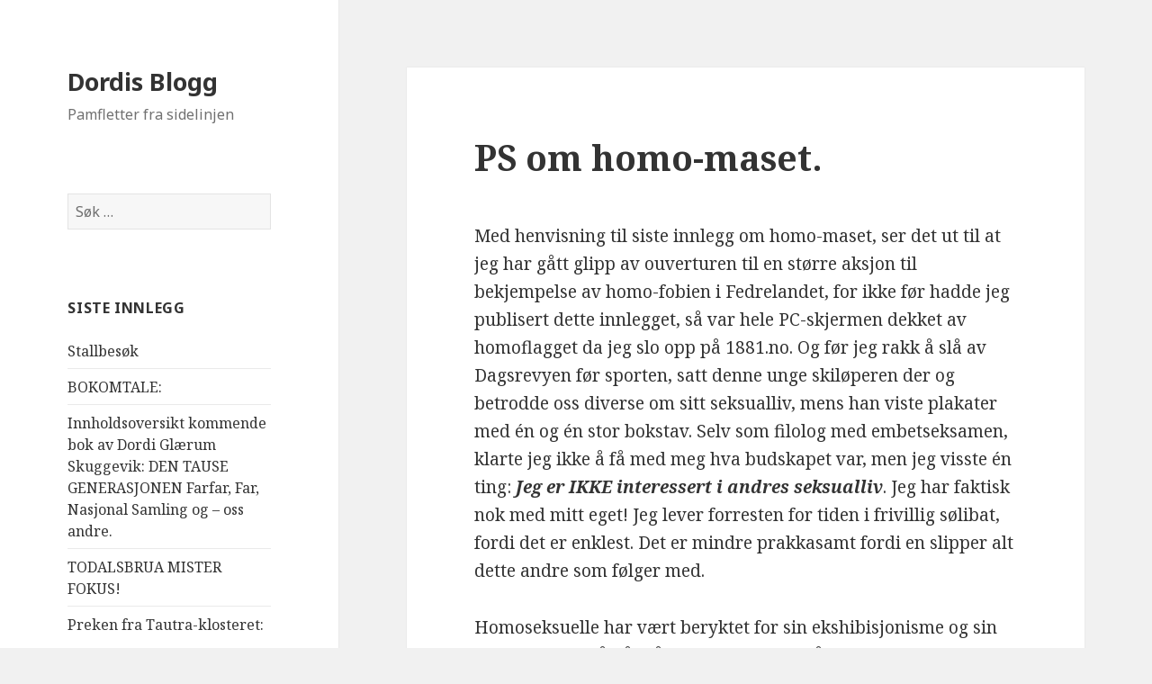

--- FILE ---
content_type: text/html; charset=UTF-8
request_url: http://dordis.no/2018/07/01/ps-om-homo-maset/
body_size: 10504
content:
<!DOCTYPE html>
<html lang="nb-NO" class="no-js">
<head>
	<meta charset="UTF-8">
	<meta name="viewport" content="width=device-width">
	<link rel="profile" href="https://gmpg.org/xfn/11">
	<link rel="pingback" href="http://dordis.no/xmlrpc.php">
	<!--[if lt IE 9]>
	<script src="http://dordis.no/wp-content/themes/twentyfifteen/js/html5.js?ver=3.7.0"></script>
	<![endif]-->
	<script>(function(html){html.className = html.className.replace(/\bno-js\b/,'js')})(document.documentElement);</script>
<title>PS om homo-maset. &#8211; Dordis Blogg</title>
<meta name='robots' content='max-image-preview:large' />
<link rel='dns-prefetch' href='//fonts.googleapis.com' />
<link href='https://fonts.gstatic.com' crossorigin rel='preconnect' />
<link rel="alternate" type="application/rss+xml" title="Dordis Blogg &raquo; strøm" href="http://dordis.no/feed/" />
<link rel="alternate" type="application/rss+xml" title="Dordis Blogg &raquo; kommentarstrøm" href="http://dordis.no/comments/feed/" />
<link rel="alternate" type="application/rss+xml" title="Dordis Blogg &raquo; PS om homo-maset. kommentarstrøm" href="http://dordis.no/2018/07/01/ps-om-homo-maset/feed/" />
<link rel="alternate" title="oEmbed (JSON)" type="application/json+oembed" href="http://dordis.no/wp-json/oembed/1.0/embed?url=http%3A%2F%2Fdordis.no%2F2018%2F07%2F01%2Fps-om-homo-maset%2F" />
<link rel="alternate" title="oEmbed (XML)" type="text/xml+oembed" href="http://dordis.no/wp-json/oembed/1.0/embed?url=http%3A%2F%2Fdordis.no%2F2018%2F07%2F01%2Fps-om-homo-maset%2F&#038;format=xml" />
<style id='wp-img-auto-sizes-contain-inline-css'>
img:is([sizes=auto i],[sizes^="auto," i]){contain-intrinsic-size:3000px 1500px}
/*# sourceURL=wp-img-auto-sizes-contain-inline-css */
</style>
<style id='wp-emoji-styles-inline-css'>

	img.wp-smiley, img.emoji {
		display: inline !important;
		border: none !important;
		box-shadow: none !important;
		height: 1em !important;
		width: 1em !important;
		margin: 0 0.07em !important;
		vertical-align: -0.1em !important;
		background: none !important;
		padding: 0 !important;
	}
/*# sourceURL=wp-emoji-styles-inline-css */
</style>
<style id='wp-block-library-inline-css'>
:root{--wp-block-synced-color:#7a00df;--wp-block-synced-color--rgb:122,0,223;--wp-bound-block-color:var(--wp-block-synced-color);--wp-editor-canvas-background:#ddd;--wp-admin-theme-color:#007cba;--wp-admin-theme-color--rgb:0,124,186;--wp-admin-theme-color-darker-10:#006ba1;--wp-admin-theme-color-darker-10--rgb:0,107,160.5;--wp-admin-theme-color-darker-20:#005a87;--wp-admin-theme-color-darker-20--rgb:0,90,135;--wp-admin-border-width-focus:2px}@media (min-resolution:192dpi){:root{--wp-admin-border-width-focus:1.5px}}.wp-element-button{cursor:pointer}:root .has-very-light-gray-background-color{background-color:#eee}:root .has-very-dark-gray-background-color{background-color:#313131}:root .has-very-light-gray-color{color:#eee}:root .has-very-dark-gray-color{color:#313131}:root .has-vivid-green-cyan-to-vivid-cyan-blue-gradient-background{background:linear-gradient(135deg,#00d084,#0693e3)}:root .has-purple-crush-gradient-background{background:linear-gradient(135deg,#34e2e4,#4721fb 50%,#ab1dfe)}:root .has-hazy-dawn-gradient-background{background:linear-gradient(135deg,#faaca8,#dad0ec)}:root .has-subdued-olive-gradient-background{background:linear-gradient(135deg,#fafae1,#67a671)}:root .has-atomic-cream-gradient-background{background:linear-gradient(135deg,#fdd79a,#004a59)}:root .has-nightshade-gradient-background{background:linear-gradient(135deg,#330968,#31cdcf)}:root .has-midnight-gradient-background{background:linear-gradient(135deg,#020381,#2874fc)}:root{--wp--preset--font-size--normal:16px;--wp--preset--font-size--huge:42px}.has-regular-font-size{font-size:1em}.has-larger-font-size{font-size:2.625em}.has-normal-font-size{font-size:var(--wp--preset--font-size--normal)}.has-huge-font-size{font-size:var(--wp--preset--font-size--huge)}.has-text-align-center{text-align:center}.has-text-align-left{text-align:left}.has-text-align-right{text-align:right}.has-fit-text{white-space:nowrap!important}#end-resizable-editor-section{display:none}.aligncenter{clear:both}.items-justified-left{justify-content:flex-start}.items-justified-center{justify-content:center}.items-justified-right{justify-content:flex-end}.items-justified-space-between{justify-content:space-between}.screen-reader-text{border:0;clip-path:inset(50%);height:1px;margin:-1px;overflow:hidden;padding:0;position:absolute;width:1px;word-wrap:normal!important}.screen-reader-text:focus{background-color:#ddd;clip-path:none;color:#444;display:block;font-size:1em;height:auto;left:5px;line-height:normal;padding:15px 23px 14px;text-decoration:none;top:5px;width:auto;z-index:100000}html :where(.has-border-color){border-style:solid}html :where([style*=border-top-color]){border-top-style:solid}html :where([style*=border-right-color]){border-right-style:solid}html :where([style*=border-bottom-color]){border-bottom-style:solid}html :where([style*=border-left-color]){border-left-style:solid}html :where([style*=border-width]){border-style:solid}html :where([style*=border-top-width]){border-top-style:solid}html :where([style*=border-right-width]){border-right-style:solid}html :where([style*=border-bottom-width]){border-bottom-style:solid}html :where([style*=border-left-width]){border-left-style:solid}html :where(img[class*=wp-image-]){height:auto;max-width:100%}:where(figure){margin:0 0 1em}html :where(.is-position-sticky){--wp-admin--admin-bar--position-offset:var(--wp-admin--admin-bar--height,0px)}@media screen and (max-width:600px){html :where(.is-position-sticky){--wp-admin--admin-bar--position-offset:0px}}

/*# sourceURL=wp-block-library-inline-css */
</style><style id='global-styles-inline-css'>
:root{--wp--preset--aspect-ratio--square: 1;--wp--preset--aspect-ratio--4-3: 4/3;--wp--preset--aspect-ratio--3-4: 3/4;--wp--preset--aspect-ratio--3-2: 3/2;--wp--preset--aspect-ratio--2-3: 2/3;--wp--preset--aspect-ratio--16-9: 16/9;--wp--preset--aspect-ratio--9-16: 9/16;--wp--preset--color--black: #000000;--wp--preset--color--cyan-bluish-gray: #abb8c3;--wp--preset--color--white: #fff;--wp--preset--color--pale-pink: #f78da7;--wp--preset--color--vivid-red: #cf2e2e;--wp--preset--color--luminous-vivid-orange: #ff6900;--wp--preset--color--luminous-vivid-amber: #fcb900;--wp--preset--color--light-green-cyan: #7bdcb5;--wp--preset--color--vivid-green-cyan: #00d084;--wp--preset--color--pale-cyan-blue: #8ed1fc;--wp--preset--color--vivid-cyan-blue: #0693e3;--wp--preset--color--vivid-purple: #9b51e0;--wp--preset--color--dark-gray: #111;--wp--preset--color--light-gray: #f1f1f1;--wp--preset--color--yellow: #f4ca16;--wp--preset--color--dark-brown: #352712;--wp--preset--color--medium-pink: #e53b51;--wp--preset--color--light-pink: #ffe5d1;--wp--preset--color--dark-purple: #2e2256;--wp--preset--color--purple: #674970;--wp--preset--color--blue-gray: #22313f;--wp--preset--color--bright-blue: #55c3dc;--wp--preset--color--light-blue: #e9f2f9;--wp--preset--gradient--vivid-cyan-blue-to-vivid-purple: linear-gradient(135deg,rgb(6,147,227) 0%,rgb(155,81,224) 100%);--wp--preset--gradient--light-green-cyan-to-vivid-green-cyan: linear-gradient(135deg,rgb(122,220,180) 0%,rgb(0,208,130) 100%);--wp--preset--gradient--luminous-vivid-amber-to-luminous-vivid-orange: linear-gradient(135deg,rgb(252,185,0) 0%,rgb(255,105,0) 100%);--wp--preset--gradient--luminous-vivid-orange-to-vivid-red: linear-gradient(135deg,rgb(255,105,0) 0%,rgb(207,46,46) 100%);--wp--preset--gradient--very-light-gray-to-cyan-bluish-gray: linear-gradient(135deg,rgb(238,238,238) 0%,rgb(169,184,195) 100%);--wp--preset--gradient--cool-to-warm-spectrum: linear-gradient(135deg,rgb(74,234,220) 0%,rgb(151,120,209) 20%,rgb(207,42,186) 40%,rgb(238,44,130) 60%,rgb(251,105,98) 80%,rgb(254,248,76) 100%);--wp--preset--gradient--blush-light-purple: linear-gradient(135deg,rgb(255,206,236) 0%,rgb(152,150,240) 100%);--wp--preset--gradient--blush-bordeaux: linear-gradient(135deg,rgb(254,205,165) 0%,rgb(254,45,45) 50%,rgb(107,0,62) 100%);--wp--preset--gradient--luminous-dusk: linear-gradient(135deg,rgb(255,203,112) 0%,rgb(199,81,192) 50%,rgb(65,88,208) 100%);--wp--preset--gradient--pale-ocean: linear-gradient(135deg,rgb(255,245,203) 0%,rgb(182,227,212) 50%,rgb(51,167,181) 100%);--wp--preset--gradient--electric-grass: linear-gradient(135deg,rgb(202,248,128) 0%,rgb(113,206,126) 100%);--wp--preset--gradient--midnight: linear-gradient(135deg,rgb(2,3,129) 0%,rgb(40,116,252) 100%);--wp--preset--gradient--dark-gray-gradient-gradient: linear-gradient(90deg, rgba(17,17,17,1) 0%, rgba(42,42,42,1) 100%);--wp--preset--gradient--light-gray-gradient: linear-gradient(90deg, rgba(241,241,241,1) 0%, rgba(215,215,215,1) 100%);--wp--preset--gradient--white-gradient: linear-gradient(90deg, rgba(255,255,255,1) 0%, rgba(230,230,230,1) 100%);--wp--preset--gradient--yellow-gradient: linear-gradient(90deg, rgba(244,202,22,1) 0%, rgba(205,168,10,1) 100%);--wp--preset--gradient--dark-brown-gradient: linear-gradient(90deg, rgba(53,39,18,1) 0%, rgba(91,67,31,1) 100%);--wp--preset--gradient--medium-pink-gradient: linear-gradient(90deg, rgba(229,59,81,1) 0%, rgba(209,28,51,1) 100%);--wp--preset--gradient--light-pink-gradient: linear-gradient(90deg, rgba(255,229,209,1) 0%, rgba(255,200,158,1) 100%);--wp--preset--gradient--dark-purple-gradient: linear-gradient(90deg, rgba(46,34,86,1) 0%, rgba(66,48,123,1) 100%);--wp--preset--gradient--purple-gradient: linear-gradient(90deg, rgba(103,73,112,1) 0%, rgba(131,93,143,1) 100%);--wp--preset--gradient--blue-gray-gradient: linear-gradient(90deg, rgba(34,49,63,1) 0%, rgba(52,75,96,1) 100%);--wp--preset--gradient--bright-blue-gradient: linear-gradient(90deg, rgba(85,195,220,1) 0%, rgba(43,180,211,1) 100%);--wp--preset--gradient--light-blue-gradient: linear-gradient(90deg, rgba(233,242,249,1) 0%, rgba(193,218,238,1) 100%);--wp--preset--font-size--small: 13px;--wp--preset--font-size--medium: 20px;--wp--preset--font-size--large: 36px;--wp--preset--font-size--x-large: 42px;--wp--preset--spacing--20: 0.44rem;--wp--preset--spacing--30: 0.67rem;--wp--preset--spacing--40: 1rem;--wp--preset--spacing--50: 1.5rem;--wp--preset--spacing--60: 2.25rem;--wp--preset--spacing--70: 3.38rem;--wp--preset--spacing--80: 5.06rem;--wp--preset--shadow--natural: 6px 6px 9px rgba(0, 0, 0, 0.2);--wp--preset--shadow--deep: 12px 12px 50px rgba(0, 0, 0, 0.4);--wp--preset--shadow--sharp: 6px 6px 0px rgba(0, 0, 0, 0.2);--wp--preset--shadow--outlined: 6px 6px 0px -3px rgb(255, 255, 255), 6px 6px rgb(0, 0, 0);--wp--preset--shadow--crisp: 6px 6px 0px rgb(0, 0, 0);}:where(.is-layout-flex){gap: 0.5em;}:where(.is-layout-grid){gap: 0.5em;}body .is-layout-flex{display: flex;}.is-layout-flex{flex-wrap: wrap;align-items: center;}.is-layout-flex > :is(*, div){margin: 0;}body .is-layout-grid{display: grid;}.is-layout-grid > :is(*, div){margin: 0;}:where(.wp-block-columns.is-layout-flex){gap: 2em;}:where(.wp-block-columns.is-layout-grid){gap: 2em;}:where(.wp-block-post-template.is-layout-flex){gap: 1.25em;}:where(.wp-block-post-template.is-layout-grid){gap: 1.25em;}.has-black-color{color: var(--wp--preset--color--black) !important;}.has-cyan-bluish-gray-color{color: var(--wp--preset--color--cyan-bluish-gray) !important;}.has-white-color{color: var(--wp--preset--color--white) !important;}.has-pale-pink-color{color: var(--wp--preset--color--pale-pink) !important;}.has-vivid-red-color{color: var(--wp--preset--color--vivid-red) !important;}.has-luminous-vivid-orange-color{color: var(--wp--preset--color--luminous-vivid-orange) !important;}.has-luminous-vivid-amber-color{color: var(--wp--preset--color--luminous-vivid-amber) !important;}.has-light-green-cyan-color{color: var(--wp--preset--color--light-green-cyan) !important;}.has-vivid-green-cyan-color{color: var(--wp--preset--color--vivid-green-cyan) !important;}.has-pale-cyan-blue-color{color: var(--wp--preset--color--pale-cyan-blue) !important;}.has-vivid-cyan-blue-color{color: var(--wp--preset--color--vivid-cyan-blue) !important;}.has-vivid-purple-color{color: var(--wp--preset--color--vivid-purple) !important;}.has-black-background-color{background-color: var(--wp--preset--color--black) !important;}.has-cyan-bluish-gray-background-color{background-color: var(--wp--preset--color--cyan-bluish-gray) !important;}.has-white-background-color{background-color: var(--wp--preset--color--white) !important;}.has-pale-pink-background-color{background-color: var(--wp--preset--color--pale-pink) !important;}.has-vivid-red-background-color{background-color: var(--wp--preset--color--vivid-red) !important;}.has-luminous-vivid-orange-background-color{background-color: var(--wp--preset--color--luminous-vivid-orange) !important;}.has-luminous-vivid-amber-background-color{background-color: var(--wp--preset--color--luminous-vivid-amber) !important;}.has-light-green-cyan-background-color{background-color: var(--wp--preset--color--light-green-cyan) !important;}.has-vivid-green-cyan-background-color{background-color: var(--wp--preset--color--vivid-green-cyan) !important;}.has-pale-cyan-blue-background-color{background-color: var(--wp--preset--color--pale-cyan-blue) !important;}.has-vivid-cyan-blue-background-color{background-color: var(--wp--preset--color--vivid-cyan-blue) !important;}.has-vivid-purple-background-color{background-color: var(--wp--preset--color--vivid-purple) !important;}.has-black-border-color{border-color: var(--wp--preset--color--black) !important;}.has-cyan-bluish-gray-border-color{border-color: var(--wp--preset--color--cyan-bluish-gray) !important;}.has-white-border-color{border-color: var(--wp--preset--color--white) !important;}.has-pale-pink-border-color{border-color: var(--wp--preset--color--pale-pink) !important;}.has-vivid-red-border-color{border-color: var(--wp--preset--color--vivid-red) !important;}.has-luminous-vivid-orange-border-color{border-color: var(--wp--preset--color--luminous-vivid-orange) !important;}.has-luminous-vivid-amber-border-color{border-color: var(--wp--preset--color--luminous-vivid-amber) !important;}.has-light-green-cyan-border-color{border-color: var(--wp--preset--color--light-green-cyan) !important;}.has-vivid-green-cyan-border-color{border-color: var(--wp--preset--color--vivid-green-cyan) !important;}.has-pale-cyan-blue-border-color{border-color: var(--wp--preset--color--pale-cyan-blue) !important;}.has-vivid-cyan-blue-border-color{border-color: var(--wp--preset--color--vivid-cyan-blue) !important;}.has-vivid-purple-border-color{border-color: var(--wp--preset--color--vivid-purple) !important;}.has-vivid-cyan-blue-to-vivid-purple-gradient-background{background: var(--wp--preset--gradient--vivid-cyan-blue-to-vivid-purple) !important;}.has-light-green-cyan-to-vivid-green-cyan-gradient-background{background: var(--wp--preset--gradient--light-green-cyan-to-vivid-green-cyan) !important;}.has-luminous-vivid-amber-to-luminous-vivid-orange-gradient-background{background: var(--wp--preset--gradient--luminous-vivid-amber-to-luminous-vivid-orange) !important;}.has-luminous-vivid-orange-to-vivid-red-gradient-background{background: var(--wp--preset--gradient--luminous-vivid-orange-to-vivid-red) !important;}.has-very-light-gray-to-cyan-bluish-gray-gradient-background{background: var(--wp--preset--gradient--very-light-gray-to-cyan-bluish-gray) !important;}.has-cool-to-warm-spectrum-gradient-background{background: var(--wp--preset--gradient--cool-to-warm-spectrum) !important;}.has-blush-light-purple-gradient-background{background: var(--wp--preset--gradient--blush-light-purple) !important;}.has-blush-bordeaux-gradient-background{background: var(--wp--preset--gradient--blush-bordeaux) !important;}.has-luminous-dusk-gradient-background{background: var(--wp--preset--gradient--luminous-dusk) !important;}.has-pale-ocean-gradient-background{background: var(--wp--preset--gradient--pale-ocean) !important;}.has-electric-grass-gradient-background{background: var(--wp--preset--gradient--electric-grass) !important;}.has-midnight-gradient-background{background: var(--wp--preset--gradient--midnight) !important;}.has-small-font-size{font-size: var(--wp--preset--font-size--small) !important;}.has-medium-font-size{font-size: var(--wp--preset--font-size--medium) !important;}.has-large-font-size{font-size: var(--wp--preset--font-size--large) !important;}.has-x-large-font-size{font-size: var(--wp--preset--font-size--x-large) !important;}
/*# sourceURL=global-styles-inline-css */
</style>

<style id='classic-theme-styles-inline-css'>
/*! This file is auto-generated */
.wp-block-button__link{color:#fff;background-color:#32373c;border-radius:9999px;box-shadow:none;text-decoration:none;padding:calc(.667em + 2px) calc(1.333em + 2px);font-size:1.125em}.wp-block-file__button{background:#32373c;color:#fff;text-decoration:none}
/*# sourceURL=/wp-includes/css/classic-themes.min.css */
</style>
<link rel='stylesheet' id='twentyfifteen-fonts-css' href='https://fonts.googleapis.com/css?family=Noto+Sans%3A400italic%2C700italic%2C400%2C700%7CNoto+Serif%3A400italic%2C700italic%2C400%2C700%7CInconsolata%3A400%2C700&#038;subset=latin%2Clatin-ext&#038;display=fallback' media='all' />
<link rel='stylesheet' id='genericons-css' href='http://dordis.no/wp-content/themes/twentyfifteen/genericons/genericons.css?ver=20201026' media='all' />
<link rel='stylesheet' id='twentyfifteen-style-css' href='http://dordis.no/wp-content/themes/twentyfifteen/style.css?ver=20221101' media='all' />
<link rel='stylesheet' id='twentyfifteen-block-style-css' href='http://dordis.no/wp-content/themes/twentyfifteen/css/blocks.css?ver=20220914' media='all' />
<script src="http://dordis.no/wp-includes/js/jquery/jquery.min.js?ver=3.7.1" id="jquery-core-js"></script>
<script src="http://dordis.no/wp-includes/js/jquery/jquery-migrate.min.js?ver=3.4.1" id="jquery-migrate-js"></script>
<link rel="https://api.w.org/" href="http://dordis.no/wp-json/" /><link rel="alternate" title="JSON" type="application/json" href="http://dordis.no/wp-json/wp/v2/posts/963" /><link rel="EditURI" type="application/rsd+xml" title="RSD" href="http://dordis.no/xmlrpc.php?rsd" />
<meta name="generator" content="WordPress 6.9" />
<link rel="canonical" href="http://dordis.no/2018/07/01/ps-om-homo-maset/" />
<link rel='shortlink' href='http://dordis.no/?p=963' />
<style>.recentcomments a{display:inline !important;padding:0 !important;margin:0 !important;}</style></head>

<body class="wp-singular post-template-default single single-post postid-963 single-format-standard wp-embed-responsive wp-theme-twentyfifteen">
<div id="page" class="hfeed site">
	<a class="skip-link screen-reader-text" href="#content">Hopp til innhold</a>

	<div id="sidebar" class="sidebar">
		<header id="masthead" class="site-header">
			<div class="site-branding">
										<p class="site-title"><a href="http://dordis.no/" rel="home">Dordis Blogg</a></p>
												<p class="site-description">Pamfletter fra sidelinjen</p>
										<button class="secondary-toggle">Meny og widgeter</button>
			</div><!-- .site-branding -->
		</header><!-- .site-header -->

			<div id="secondary" class="secondary">

		
		
					<div id="widget-area" class="widget-area" role="complementary">
				<aside id="search-2" class="widget widget_search"><form role="search" method="get" class="search-form" action="http://dordis.no/">
				<label>
					<span class="screen-reader-text">Søk etter:</span>
					<input type="search" class="search-field" placeholder="Søk &hellip;" value="" name="s" />
				</label>
				<input type="submit" class="search-submit screen-reader-text" value="Søk" />
			</form></aside>
		<aside id="recent-posts-2" class="widget widget_recent_entries">
		<h2 class="widget-title">Siste innlegg</h2><nav aria-label="Siste innlegg">
		<ul>
											<li>
					<a href="http://dordis.no/2025/11/24/stallbesok/">Stallbesøk</a>
									</li>
											<li>
					<a href="http://dordis.no/2025/11/20/bokomtale-3/">BOKOMTALE:</a>
									</li>
											<li>
					<a href="http://dordis.no/2025/05/14/innholdsoversikt-kommende-bok-av-dordi-glaerum-skuggevik-farfar-far-nasjonal-samling-og-oss-andre/">Innholdsoversikt kommende bok av Dordi Glærum Skuggevik:                   DEN TAUSE GENERASJONEN        Farfar, Far, Nasjonal Samling og &#8211; oss andre.</a>
									</li>
											<li>
					<a href="http://dordis.no/2025/02/21/todalsbrua-mister-fokus/">TODALSBRUA MISTER FOKUS!</a>
									</li>
											<li>
					<a href="http://dordis.no/2024/11/05/preken-fra-tautra-klosteret/">Preken fra Tautra-klosteret:</a>
									</li>
					</ul>

		</nav></aside><aside id="recent-comments-2" class="widget widget_recent_comments"><h2 class="widget-title">Siste kommentarer</h2><nav aria-label="Siste kommentarer"><ul id="recentcomments"><li class="recentcomments"><span class="comment-author-link"><a href="http://www.nsbarn.no" class="url" rel="ugc external nofollow">Inger Cecilie Stridsklev</a></span> til <a href="http://dordis.no/2018/02/28/tungtvannsaksjonene-drepte-91-mennesker-og-sovjet-fikk-tungtvannet/#comment-16722">Tungtvannsaksjonene drepte 91 mennesker &#8211; og Sovjet fikk tungtvannet.</a></li><li class="recentcomments"><span class="comment-author-link"><a href="http://www.nsbarn.no" class="url" rel="ugc external nofollow">Inger Cecilie Stridsklev</a></span> til <a href="http://dordis.no/2018/03/18/solkorset-kristus-til-evig-tid/#comment-16720">Solkorset: Kristus til evig tid.</a></li><li class="recentcomments"><span class="comment-author-link">Sverre Årnes</span> til <a href="http://dordis.no/2018/02/28/tungtvannsaksjonene-drepte-91-mennesker-og-sovjet-fikk-tungtvannet/#comment-16067">Tungtvannsaksjonene drepte 91 mennesker &#8211; og Sovjet fikk tungtvannet.</a></li><li class="recentcomments"><span class="comment-author-link">Sverre Årnes</span> til <a href="http://dordis.no/2018/02/23/nrks-tommeskrue-intervju-bjorn-myklebust-idag/#comment-16066">NRK&#8217;s tommeskrue-intervju: Bjørn Myklebust idag.</a></li><li class="recentcomments"><span class="comment-author-link">Sverre Årnes</span> til <a href="http://dordis.no/2018/02/18/sverre-aarnes-i-senioruniversitetet-gran-canaria/#comment-15745">Sverre Aarnes i Senioruniversitetet Gran Canaria:</a></li></ul></nav></aside><aside id="archives-2" class="widget widget_archive"><h2 class="widget-title">Arkiv</h2><nav aria-label="Arkiv">
			<ul>
					<li><a href='http://dordis.no/2025/11/'>november 2025</a></li>
	<li><a href='http://dordis.no/2025/05/'>mai 2025</a></li>
	<li><a href='http://dordis.no/2025/02/'>februar 2025</a></li>
	<li><a href='http://dordis.no/2024/11/'>november 2024</a></li>
	<li><a href='http://dordis.no/2024/10/'>oktober 2024</a></li>
	<li><a href='http://dordis.no/2024/08/'>august 2024</a></li>
	<li><a href='http://dordis.no/2024/07/'>juli 2024</a></li>
	<li><a href='http://dordis.no/2024/06/'>juni 2024</a></li>
	<li><a href='http://dordis.no/2024/05/'>mai 2024</a></li>
	<li><a href='http://dordis.no/2024/04/'>april 2024</a></li>
	<li><a href='http://dordis.no/2024/03/'>mars 2024</a></li>
	<li><a href='http://dordis.no/2024/02/'>februar 2024</a></li>
	<li><a href='http://dordis.no/2024/01/'>januar 2024</a></li>
	<li><a href='http://dordis.no/2023/11/'>november 2023</a></li>
	<li><a href='http://dordis.no/2023/10/'>oktober 2023</a></li>
	<li><a href='http://dordis.no/2023/09/'>september 2023</a></li>
	<li><a href='http://dordis.no/2023/08/'>august 2023</a></li>
	<li><a href='http://dordis.no/2023/07/'>juli 2023</a></li>
	<li><a href='http://dordis.no/2023/06/'>juni 2023</a></li>
	<li><a href='http://dordis.no/2023/05/'>mai 2023</a></li>
	<li><a href='http://dordis.no/2023/04/'>april 2023</a></li>
	<li><a href='http://dordis.no/2023/03/'>mars 2023</a></li>
	<li><a href='http://dordis.no/2023/02/'>februar 2023</a></li>
	<li><a href='http://dordis.no/2023/01/'>januar 2023</a></li>
	<li><a href='http://dordis.no/2022/12/'>desember 2022</a></li>
	<li><a href='http://dordis.no/2022/11/'>november 2022</a></li>
	<li><a href='http://dordis.no/2022/09/'>september 2022</a></li>
	<li><a href='http://dordis.no/2022/08/'>august 2022</a></li>
	<li><a href='http://dordis.no/2022/07/'>juli 2022</a></li>
	<li><a href='http://dordis.no/2022/06/'>juni 2022</a></li>
	<li><a href='http://dordis.no/2022/05/'>mai 2022</a></li>
	<li><a href='http://dordis.no/2022/04/'>april 2022</a></li>
	<li><a href='http://dordis.no/2022/03/'>mars 2022</a></li>
	<li><a href='http://dordis.no/2022/02/'>februar 2022</a></li>
	<li><a href='http://dordis.no/2022/01/'>januar 2022</a></li>
	<li><a href='http://dordis.no/2021/12/'>desember 2021</a></li>
	<li><a href='http://dordis.no/2021/11/'>november 2021</a></li>
	<li><a href='http://dordis.no/2021/10/'>oktober 2021</a></li>
	<li><a href='http://dordis.no/2021/09/'>september 2021</a></li>
	<li><a href='http://dordis.no/2021/08/'>august 2021</a></li>
	<li><a href='http://dordis.no/2021/07/'>juli 2021</a></li>
	<li><a href='http://dordis.no/2021/06/'>juni 2021</a></li>
	<li><a href='http://dordis.no/2021/05/'>mai 2021</a></li>
	<li><a href='http://dordis.no/2021/04/'>april 2021</a></li>
	<li><a href='http://dordis.no/2021/03/'>mars 2021</a></li>
	<li><a href='http://dordis.no/2021/02/'>februar 2021</a></li>
	<li><a href='http://dordis.no/2021/01/'>januar 2021</a></li>
	<li><a href='http://dordis.no/2020/12/'>desember 2020</a></li>
	<li><a href='http://dordis.no/2020/11/'>november 2020</a></li>
	<li><a href='http://dordis.no/2020/10/'>oktober 2020</a></li>
	<li><a href='http://dordis.no/2020/09/'>september 2020</a></li>
	<li><a href='http://dordis.no/2020/08/'>august 2020</a></li>
	<li><a href='http://dordis.no/2020/07/'>juli 2020</a></li>
	<li><a href='http://dordis.no/2020/06/'>juni 2020</a></li>
	<li><a href='http://dordis.no/2020/05/'>mai 2020</a></li>
	<li><a href='http://dordis.no/2020/04/'>april 2020</a></li>
	<li><a href='http://dordis.no/2020/03/'>mars 2020</a></li>
	<li><a href='http://dordis.no/2020/02/'>februar 2020</a></li>
	<li><a href='http://dordis.no/2020/01/'>januar 2020</a></li>
	<li><a href='http://dordis.no/2019/12/'>desember 2019</a></li>
	<li><a href='http://dordis.no/2019/11/'>november 2019</a></li>
	<li><a href='http://dordis.no/2019/10/'>oktober 2019</a></li>
	<li><a href='http://dordis.no/2019/09/'>september 2019</a></li>
	<li><a href='http://dordis.no/2019/08/'>august 2019</a></li>
	<li><a href='http://dordis.no/2019/07/'>juli 2019</a></li>
	<li><a href='http://dordis.no/2019/06/'>juni 2019</a></li>
	<li><a href='http://dordis.no/2019/05/'>mai 2019</a></li>
	<li><a href='http://dordis.no/2019/04/'>april 2019</a></li>
	<li><a href='http://dordis.no/2019/03/'>mars 2019</a></li>
	<li><a href='http://dordis.no/2019/02/'>februar 2019</a></li>
	<li><a href='http://dordis.no/2019/01/'>januar 2019</a></li>
	<li><a href='http://dordis.no/2018/12/'>desember 2018</a></li>
	<li><a href='http://dordis.no/2018/11/'>november 2018</a></li>
	<li><a href='http://dordis.no/2018/10/'>oktober 2018</a></li>
	<li><a href='http://dordis.no/2018/09/'>september 2018</a></li>
	<li><a href='http://dordis.no/2018/08/'>august 2018</a></li>
	<li><a href='http://dordis.no/2018/07/'>juli 2018</a></li>
	<li><a href='http://dordis.no/2018/06/'>juni 2018</a></li>
	<li><a href='http://dordis.no/2018/05/'>mai 2018</a></li>
	<li><a href='http://dordis.no/2018/04/'>april 2018</a></li>
	<li><a href='http://dordis.no/2018/03/'>mars 2018</a></li>
	<li><a href='http://dordis.no/2018/02/'>februar 2018</a></li>
	<li><a href='http://dordis.no/2018/01/'>januar 2018</a></li>
	<li><a href='http://dordis.no/2017/12/'>desember 2017</a></li>
	<li><a href='http://dordis.no/2017/11/'>november 2017</a></li>
	<li><a href='http://dordis.no/2017/10/'>oktober 2017</a></li>
	<li><a href='http://dordis.no/2017/09/'>september 2017</a></li>
	<li><a href='http://dordis.no/2017/08/'>august 2017</a></li>
	<li><a href='http://dordis.no/2017/07/'>juli 2017</a></li>
	<li><a href='http://dordis.no/2017/06/'>juni 2017</a></li>
	<li><a href='http://dordis.no/2017/05/'>mai 2017</a></li>
	<li><a href='http://dordis.no/2017/04/'>april 2017</a></li>
	<li><a href='http://dordis.no/2017/03/'>mars 2017</a></li>
	<li><a href='http://dordis.no/2017/02/'>februar 2017</a></li>
	<li><a href='http://dordis.no/2017/01/'>januar 2017</a></li>
	<li><a href='http://dordis.no/2016/12/'>desember 2016</a></li>
	<li><a href='http://dordis.no/2016/11/'>november 2016</a></li>
	<li><a href='http://dordis.no/2016/10/'>oktober 2016</a></li>
	<li><a href='http://dordis.no/2016/09/'>september 2016</a></li>
	<li><a href='http://dordis.no/2016/08/'>august 2016</a></li>
	<li><a href='http://dordis.no/2016/07/'>juli 2016</a></li>
	<li><a href='http://dordis.no/2016/06/'>juni 2016</a></li>
	<li><a href='http://dordis.no/2016/05/'>mai 2016</a></li>
	<li><a href='http://dordis.no/2016/04/'>april 2016</a></li>
	<li><a href='http://dordis.no/2016/03/'>mars 2016</a></li>
	<li><a href='http://dordis.no/2016/02/'>februar 2016</a></li>
	<li><a href='http://dordis.no/2016/01/'>januar 2016</a></li>
	<li><a href='http://dordis.no/2015/12/'>desember 2015</a></li>
	<li><a href='http://dordis.no/2015/11/'>november 2015</a></li>
	<li><a href='http://dordis.no/2015/10/'>oktober 2015</a></li>
	<li><a href='http://dordis.no/2015/09/'>september 2015</a></li>
			</ul>

			</nav></aside><aside id="categories-2" class="widget widget_categories"><h2 class="widget-title">Kategorier</h2><nav aria-label="Kategorier">
			<ul>
					<li class="cat-item cat-item-1"><a href="http://dordis.no/category/ukategorisert/">Ukategorisert</a>
</li>
			</ul>

			</nav></aside><aside id="meta-2" class="widget widget_meta"><h2 class="widget-title">Meta</h2><nav aria-label="Meta">
		<ul>
						<li><a href="http://dordis.no/wp-login.php">Logg inn</a></li>
			<li><a href="http://dordis.no/feed/">Innleggsstrøm</a></li>
			<li><a href="http://dordis.no/comments/feed/">Kommentarstrøm</a></li>

			<li><a href="https://nb.wordpress.org/">WordPress.org</a></li>
		</ul>

		</nav></aside>			</div><!-- .widget-area -->
		
	</div><!-- .secondary -->

	</div><!-- .sidebar -->

	<div id="content" class="site-content">

	<div id="primary" class="content-area">
		<main id="main" class="site-main">

		
<article id="post-963" class="post-963 post type-post status-publish format-standard hentry category-ukategorisert">
	
	<header class="entry-header">
		<h1 class="entry-title">PS om homo-maset.</h1>	</header><!-- .entry-header -->

	<div class="entry-content">
		<p>Med henvisning til siste innlegg om homo-maset, ser det ut til at jeg har gått glipp av ouverturen til en større aksjon til bekjempelse av homo-fobien i Fedrelandet, for ikke før hadde jeg publisert dette innlegget, så var hele PC-skjermen dekket av homoflagget da jeg slo opp på 1881.no. Og før jeg rakk å slå av Dagsrevyen før sporten, satt denne unge skiløperen der og betrodde oss diverse om sitt seksualliv, mens han viste plakater med én og én stor bokstav. Selv som filolog med embetseksamen, klarte jeg ikke å få med meg hva budskapet var, men jeg visste én ting: <strong><em>Jeg er IKKE interessert i andres seksualliv</em></strong>. Jeg har faktisk nok med mitt eget! Jeg lever forresten for tiden i frivillig sølibat, fordi det er enklest. Det er mindre prakkasamt fordi en slipper alt dette andre som følger med.</p>
<p>Homoseksuelle har vært beryktet for sin ekshibisjonisme og sin narcissisme – så nå må de da endelig ha fått eksponert seg nok snart. Jeg er sååå lei! Og hva er hensikten? Skal barn lære at det er ønskelig at de fremstår som homoseksuelle? Skal vi heteroseksuelle skamme oss over at vi er heteroseksuelle? Skal vi alle gjøre en innsats for å fremstå som homoseksuelle, som samer, som sigøynere etc. av pur solidaritet? Statsrådene kappspringer nå for å komme først i disse paradene. Hva blir det neste? Parader for alle andre som er litt annerledes enn oss i hovedstrømmen &#8211; pedofile, animalofile, nekrofile etc.? Hvor skal grensen gå? – Lev og la leve, er mitt slagord, så lenge folk ikke utsetter andre for noe ille.</p>
<p>Glærum, 1.juli – 2018.</p>
<p>Dordi Skuggevik</p>
	</div><!-- .entry-content -->

	
<div class="author-info">
	<h2 class="author-heading">Skrevet av</h2>
	<div class="author-avatar">
		<img alt='' src='https://secure.gravatar.com/avatar/34a51936b40f76fb644ebd96091e933dc8dac8b737c6c07df16384c3b77cad33?s=56&#038;d=mm&#038;r=g' srcset='https://secure.gravatar.com/avatar/34a51936b40f76fb644ebd96091e933dc8dac8b737c6c07df16384c3b77cad33?s=112&#038;d=mm&#038;r=g 2x' class='avatar avatar-56 photo' height='56' width='56' decoding='async'/>	</div><!-- .author-avatar -->

	<div class="author-description">
		<h3 class="author-title">dordis</h3>

		<p class="author-bio">
			Lektor, cand.philol, forfatter og samfunnsdebattant.			<a class="author-link" href="http://dordis.no/author/dordis/" rel="author">
				Vis alle innlegg av dordis			</a>
		</p><!-- .author-bio -->

	</div><!-- .author-description -->
</div><!-- .author-info -->

	<footer class="entry-footer">
		<span class="posted-on"><span class="screen-reader-text">Publisert </span><a href="http://dordis.no/2018/07/01/ps-om-homo-maset/" rel="bookmark"><time class="entry-date published updated" datetime="2018-07-01T10:52:05+02:00">1. juli 2018</time></a></span><span class="byline"><span class="author vcard"><span class="screen-reader-text">Forfatter </span><a class="url fn n" href="http://dordis.no/author/dordis/">dordis</a></span></span>			</footer><!-- .entry-footer -->

</article><!-- #post-963 -->

<div id="comments" class="comments-area">

	
	
		<div id="respond" class="comment-respond">
		<h3 id="reply-title" class="comment-reply-title">Legg igjen en kommentar <small><a rel="nofollow" id="cancel-comment-reply-link" href="/2018/07/01/ps-om-homo-maset/#respond" style="display:none;">Avbryt svar</a></small></h3><form action="http://dordis.no/wp-comments-post.php" method="post" id="commentform" class="comment-form"><p class="comment-notes"><span id="email-notes">Din e-postadresse vil ikke bli publisert.</span> <span class="required-field-message">Obligatoriske felt er merket med <span class="required">*</span></span></p><p class="comment-form-comment"><label for="comment">Kommentar <span class="required">*</span></label> <textarea id="comment" name="comment" cols="45" rows="8" maxlength="65525" required></textarea></p><p class="comment-form-author"><label for="author">Navn <span class="required">*</span></label> <input id="author" name="author" type="text" value="" size="30" maxlength="245" autocomplete="name" required /></p>
<p class="comment-form-email"><label for="email">E-post <span class="required">*</span></label> <input id="email" name="email" type="email" value="" size="30" maxlength="100" aria-describedby="email-notes" autocomplete="email" required /></p>
<p class="comment-form-url"><label for="url">Nettsted</label> <input id="url" name="url" type="url" value="" size="30" maxlength="200" autocomplete="url" /></p>
<p class="comment-form-cookies-consent"><input id="wp-comment-cookies-consent" name="wp-comment-cookies-consent" type="checkbox" value="yes" /> <label for="wp-comment-cookies-consent">Lagre mitt navn, e-post og nettside i denne nettleseren for neste gang jeg kommenterer.</label></p>
<p class="form-submit"><input name="submit" type="submit" id="submit" class="submit" value="Publiser kommentar" /> <input type='hidden' name='comment_post_ID' value='963' id='comment_post_ID' />
<input type='hidden' name='comment_parent' id='comment_parent' value='0' />
</p></form>	</div><!-- #respond -->
	
</div><!-- .comments-area -->

	<nav class="navigation post-navigation" aria-label="Innlegg">
		<h2 class="screen-reader-text">Innleggsnavigasjon</h2>
		<div class="nav-links"><div class="nav-previous"><a href="http://dordis.no/2018/06/30/god-dag-dere-i-verdiborsen/" rel="prev"><span class="meta-nav" aria-hidden="true">Forrige</span> <span class="screen-reader-text">Forrige innlegg:</span> <span class="post-title">God dag dere i Verdibørsen.</span></a></div><div class="nav-next"><a href="http://dordis.no/2018/07/02/seksualiseringen-av-vennskapet/" rel="next"><span class="meta-nav" aria-hidden="true">Neste</span> <span class="screen-reader-text">Neste innlegg:</span> <span class="post-title">Seksualiseringen av vennskapet.</span></a></div></div>
	</nav>
		</main><!-- .site-main -->
	</div><!-- .content-area -->


	</div><!-- .site-content -->

	<footer id="colophon" class="site-footer">
		<div class="site-info">
									<a href="https://wordpress.org/" class="imprint">
				Stolt drevet av WordPress			</a>
		</div><!-- .site-info -->
	</footer><!-- .site-footer -->

</div><!-- .site -->

<script type="speculationrules">
{"prefetch":[{"source":"document","where":{"and":[{"href_matches":"/*"},{"not":{"href_matches":["/wp-*.php","/wp-admin/*","/wp-content/uploads/*","/wp-content/*","/wp-content/plugins/*","/wp-content/themes/twentyfifteen/*","/*\\?(.+)"]}},{"not":{"selector_matches":"a[rel~=\"nofollow\"]"}},{"not":{"selector_matches":".no-prefetch, .no-prefetch a"}}]},"eagerness":"conservative"}]}
</script>
<script src="http://dordis.no/wp-content/themes/twentyfifteen/js/skip-link-focus-fix.js?ver=20141028" id="twentyfifteen-skip-link-focus-fix-js"></script>
<script src="http://dordis.no/wp-includes/js/comment-reply.min.js?ver=6.9" id="comment-reply-js" async data-wp-strategy="async" fetchpriority="low"></script>
<script id="twentyfifteen-script-js-extra">
var screenReaderText = {"expand":"\u003Cspan class=\"screen-reader-text\"\u003EUtvid undermeny\u003C/span\u003E","collapse":"\u003Cspan class=\"screen-reader-text\"\u003ESl\u00e5 sammen undermeny\u003C/span\u003E"};
//# sourceURL=twentyfifteen-script-js-extra
</script>
<script src="http://dordis.no/wp-content/themes/twentyfifteen/js/functions.js?ver=20221101" id="twentyfifteen-script-js"></script>
<script id="wp-emoji-settings" type="application/json">
{"baseUrl":"https://s.w.org/images/core/emoji/17.0.2/72x72/","ext":".png","svgUrl":"https://s.w.org/images/core/emoji/17.0.2/svg/","svgExt":".svg","source":{"concatemoji":"http://dordis.no/wp-includes/js/wp-emoji-release.min.js?ver=6.9"}}
</script>
<script type="module">
/*! This file is auto-generated */
const a=JSON.parse(document.getElementById("wp-emoji-settings").textContent),o=(window._wpemojiSettings=a,"wpEmojiSettingsSupports"),s=["flag","emoji"];function i(e){try{var t={supportTests:e,timestamp:(new Date).valueOf()};sessionStorage.setItem(o,JSON.stringify(t))}catch(e){}}function c(e,t,n){e.clearRect(0,0,e.canvas.width,e.canvas.height),e.fillText(t,0,0);t=new Uint32Array(e.getImageData(0,0,e.canvas.width,e.canvas.height).data);e.clearRect(0,0,e.canvas.width,e.canvas.height),e.fillText(n,0,0);const a=new Uint32Array(e.getImageData(0,0,e.canvas.width,e.canvas.height).data);return t.every((e,t)=>e===a[t])}function p(e,t){e.clearRect(0,0,e.canvas.width,e.canvas.height),e.fillText(t,0,0);var n=e.getImageData(16,16,1,1);for(let e=0;e<n.data.length;e++)if(0!==n.data[e])return!1;return!0}function u(e,t,n,a){switch(t){case"flag":return n(e,"\ud83c\udff3\ufe0f\u200d\u26a7\ufe0f","\ud83c\udff3\ufe0f\u200b\u26a7\ufe0f")?!1:!n(e,"\ud83c\udde8\ud83c\uddf6","\ud83c\udde8\u200b\ud83c\uddf6")&&!n(e,"\ud83c\udff4\udb40\udc67\udb40\udc62\udb40\udc65\udb40\udc6e\udb40\udc67\udb40\udc7f","\ud83c\udff4\u200b\udb40\udc67\u200b\udb40\udc62\u200b\udb40\udc65\u200b\udb40\udc6e\u200b\udb40\udc67\u200b\udb40\udc7f");case"emoji":return!a(e,"\ud83e\u1fac8")}return!1}function f(e,t,n,a){let r;const o=(r="undefined"!=typeof WorkerGlobalScope&&self instanceof WorkerGlobalScope?new OffscreenCanvas(300,150):document.createElement("canvas")).getContext("2d",{willReadFrequently:!0}),s=(o.textBaseline="top",o.font="600 32px Arial",{});return e.forEach(e=>{s[e]=t(o,e,n,a)}),s}function r(e){var t=document.createElement("script");t.src=e,t.defer=!0,document.head.appendChild(t)}a.supports={everything:!0,everythingExceptFlag:!0},new Promise(t=>{let n=function(){try{var e=JSON.parse(sessionStorage.getItem(o));if("object"==typeof e&&"number"==typeof e.timestamp&&(new Date).valueOf()<e.timestamp+604800&&"object"==typeof e.supportTests)return e.supportTests}catch(e){}return null}();if(!n){if("undefined"!=typeof Worker&&"undefined"!=typeof OffscreenCanvas&&"undefined"!=typeof URL&&URL.createObjectURL&&"undefined"!=typeof Blob)try{var e="postMessage("+f.toString()+"("+[JSON.stringify(s),u.toString(),c.toString(),p.toString()].join(",")+"));",a=new Blob([e],{type:"text/javascript"});const r=new Worker(URL.createObjectURL(a),{name:"wpTestEmojiSupports"});return void(r.onmessage=e=>{i(n=e.data),r.terminate(),t(n)})}catch(e){}i(n=f(s,u,c,p))}t(n)}).then(e=>{for(const n in e)a.supports[n]=e[n],a.supports.everything=a.supports.everything&&a.supports[n],"flag"!==n&&(a.supports.everythingExceptFlag=a.supports.everythingExceptFlag&&a.supports[n]);var t;a.supports.everythingExceptFlag=a.supports.everythingExceptFlag&&!a.supports.flag,a.supports.everything||((t=a.source||{}).concatemoji?r(t.concatemoji):t.wpemoji&&t.twemoji&&(r(t.twemoji),r(t.wpemoji)))});
//# sourceURL=http://dordis.no/wp-includes/js/wp-emoji-loader.min.js
</script>

</body>
</html>
